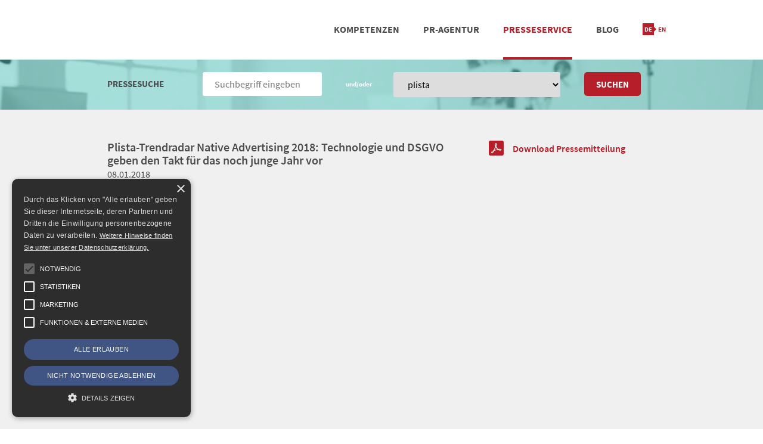

--- FILE ---
content_type: text/html; charset=UTF-8
request_url: https://www.frische-fische.com/pr/plista-trendradar-native-advertising-2018-technologie-und-dsgvo-geben-den-takt-fuer-das-noch-junge-jahr-vor/
body_size: 12312
content:
<!doctype html><html lang="de-DE" class="no-js"><head><meta charset="UTF-8"><meta name="referrer" content="no-referrer"><link href="https://www.frische-fische.com/wp-content/themes/frischefische/img/icons/favicon-16x16.png" sizes="16x16" rel="shortcut icon"><link href="https://www.frische-fische.com/wp-content/themes/frischefische/img/icons/favicon-32x32.png" sizes="32x32" rel="shortcut icon"><link href="https://www.frische-fische.com/wp-content/themes/frischefische/img/icons/favicon-96x96.png" sizes="96x96" rel="shortcut icon"><meta http-equiv="X-UA-Compatible" content="IE=edge,chrome=1"><meta name="viewport" content="width=device-width, initial-scale=1.0"><meta name='robots' content='index, follow, max-image-preview:large, max-snippet:-1, max-video-preview:-1' /><link rel="alternate" href="https://www.frische-fische.com/pr/plista-trendradar-native-advertising-2018-technologie-und-dsgvo-geben-den-takt-fuer-das-noch-junge-jahr-vor/" hreflang="de" /><link rel="alternate" href="https://www.frische-fische.com/pr/plista-trendradar-native-advertising-2018-technologie-und-dsgvo-geben-den-takt-fuer-das-noch-junge-jahr-vor/" hreflang="en" /><link media="all" href="https://www.frische-fische.com/wp-content/cache/autoptimize/css/autoptimize_fbfe62bf419486b90e8f303f717885fb.css" rel="stylesheet"><title>Plista-Trendradar Native Advertising 2018</title><meta name="description" content="Technologie und DSGVO geben den Takt für das noch junge Jahr vor. Onlinemarketer müssen 2018 richtungsweisende Entscheidungen treffen." /><link rel="canonical" href="https://www.frische-fische.com/pr/plista-trendradar-native-advertising-2018-technologie-und-dsgvo-geben-den-takt-fuer-das-noch-junge-jahr-vor/" /><meta property="og:locale" content="de_DE" /><meta property="og:locale:alternate" content="en_US" /><meta property="og:type" content="article" /><meta property="og:title" content="Plista-Trendradar Native Advertising 2018" /><meta property="og:description" content="Technologie und DSGVO geben den Takt für das noch junge Jahr vor. Onlinemarketer müssen 2018 richtungsweisende Entscheidungen treffen." /><meta property="og:url" content="https://www.frische-fische.com/pr/plista-trendradar-native-advertising-2018-technologie-und-dsgvo-geben-den-takt-fuer-das-noch-junge-jahr-vor/" /><meta property="og:site_name" content="FrischeFische" /><meta property="article:publisher" content="https://www.facebook.com/FrischeFische" /><meta property="article:modified_time" content="2018-01-08T08:52:15+00:00" /><meta property="og:image" content="https://www.frische-fische.com/wp-content/uploads/plista_Trendradar.png" /><meta property="og:image:width" content="1667" /><meta property="og:image:height" content="875" /><meta property="og:image:type" content="image/png" /><meta name="twitter:card" content="summary_large_image" /><meta name="twitter:site" content="@FrischeFische" /> <script type="application/ld+json" class="yoast-schema-graph">{"@context":"https://schema.org","@graph":[{"@type":"NewsArticle","@id":"https://www.frische-fische.com/pr/plista-trendradar-native-advertising-2018-technologie-und-dsgvo-geben-den-takt-fuer-das-noch-junge-jahr-vor/#article","isPartOf":{"@id":"https://www.frische-fische.com/pr/plista-trendradar-native-advertising-2018-technologie-und-dsgvo-geben-den-takt-fuer-das-noch-junge-jahr-vor/"},"author":{"name":"Andrea Petzenhammer","@id":"https://www.frische-fische.com/#/schema/person/f7c22ffdec5ab7bfbc4704d60b764e0d"},"headline":"Plista-Trendradar Native Advertising 2018: Technologie und DSGVO geben den Takt für das noch junge Jahr vor","datePublished":"2018-01-08T08:48:22+00:00","dateModified":"2018-01-08T08:52:15+00:00","mainEntityOfPage":{"@id":"https://www.frische-fische.com/pr/plista-trendradar-native-advertising-2018-technologie-und-dsgvo-geben-den-takt-fuer-das-noch-junge-jahr-vor/"},"wordCount":544,"publisher":{"@id":"https://www.frische-fische.com/#organization"},"image":{"@id":"https://www.frische-fische.com/pr/plista-trendradar-native-advertising-2018-technologie-und-dsgvo-geben-den-takt-fuer-das-noch-junge-jahr-vor/#primaryimage"},"thumbnailUrl":"https://www.frische-fische.com/wp-content/uploads/plista_Trendradar.png","inLanguage":"de"},{"@type":["WebPage","ItemPage"],"@id":"https://www.frische-fische.com/pr/plista-trendradar-native-advertising-2018-technologie-und-dsgvo-geben-den-takt-fuer-das-noch-junge-jahr-vor/","url":"https://www.frische-fische.com/pr/plista-trendradar-native-advertising-2018-technologie-und-dsgvo-geben-den-takt-fuer-das-noch-junge-jahr-vor/","name":"Plista-Trendradar Native Advertising 2018","isPartOf":{"@id":"https://www.frische-fische.com/#website"},"primaryImageOfPage":{"@id":"https://www.frische-fische.com/pr/plista-trendradar-native-advertising-2018-technologie-und-dsgvo-geben-den-takt-fuer-das-noch-junge-jahr-vor/#primaryimage"},"image":{"@id":"https://www.frische-fische.com/pr/plista-trendradar-native-advertising-2018-technologie-und-dsgvo-geben-den-takt-fuer-das-noch-junge-jahr-vor/#primaryimage"},"thumbnailUrl":"https://www.frische-fische.com/wp-content/uploads/plista_Trendradar.png","datePublished":"2018-01-08T08:48:22+00:00","dateModified":"2018-01-08T08:52:15+00:00","description":"Technologie und DSGVO geben den Takt für das noch junge Jahr vor. Onlinemarketer müssen 2018 richtungsweisende Entscheidungen treffen.","breadcrumb":{"@id":"https://www.frische-fische.com/pr/plista-trendradar-native-advertising-2018-technologie-und-dsgvo-geben-den-takt-fuer-das-noch-junge-jahr-vor/#breadcrumb"},"inLanguage":"de","potentialAction":[{"@type":"ReadAction","target":["https://www.frische-fische.com/pr/plista-trendradar-native-advertising-2018-technologie-und-dsgvo-geben-den-takt-fuer-das-noch-junge-jahr-vor/"]}]},{"@type":"ImageObject","inLanguage":"de","@id":"https://www.frische-fische.com/pr/plista-trendradar-native-advertising-2018-technologie-und-dsgvo-geben-den-takt-fuer-das-noch-junge-jahr-vor/#primaryimage","url":"https://www.frische-fische.com/wp-content/uploads/plista_Trendradar.png","contentUrl":"https://www.frische-fische.com/wp-content/uploads/plista_Trendradar.png","width":1667,"height":875,"caption":"Plista-Trendradar 2018: Das sind die Trends im Native Advertising"},{"@type":"BreadcrumbList","@id":"https://www.frische-fische.com/pr/plista-trendradar-native-advertising-2018-technologie-und-dsgvo-geben-den-takt-fuer-das-noch-junge-jahr-vor/#breadcrumb","itemListElement":[{"@type":"ListItem","position":1,"name":"Home","item":"https://www.frische-fische.com/"},{"@type":"ListItem","position":2,"name":"Plista-Trendradar Native Advertising 2018: Technologie und DSGVO geben den Takt für das noch junge Jahr vor"}]},{"@type":"WebSite","@id":"https://www.frische-fische.com/#website","url":"https://www.frische-fische.com/","name":"FrischeFische","description":"Agentur für Text &amp; PR","publisher":{"@id":"https://www.frische-fische.com/#organization"},"potentialAction":[{"@type":"SearchAction","target":{"@type":"EntryPoint","urlTemplate":"https://www.frische-fische.com/?s={search_term_string}"},"query-input":{"@type":"PropertyValueSpecification","valueRequired":true,"valueName":"search_term_string"}}],"inLanguage":"de"},{"@type":"Organization","@id":"https://www.frische-fische.com/#organization","name":"FrischeFische - Agentur für Text & PR","url":"https://www.frische-fische.com/","logo":{"@type":"ImageObject","inLanguage":"de","@id":"https://www.frische-fische.com/#/schema/logo/image/","url":"","contentUrl":"","caption":"FrischeFische - Agentur für Text & PR"},"image":{"@id":"https://www.frische-fische.com/#/schema/logo/image/"},"sameAs":["https://www.facebook.com/FrischeFische","https://x.com/FrischeFische","https://de.linkedin.com/company/agentur-frische-fische"]},{"@type":"Person","@id":"https://www.frische-fische.com/#/schema/person/f7c22ffdec5ab7bfbc4704d60b764e0d","name":"Andrea Petzenhammer","description":"Andrea studierte Medien und Informationswesen und arbeitete in verschiedenen PR-Agenturen unter anderem mit Immobilien- und Finanzfokus. Aus ihrer Selbständigkeit bringt Sie den Blick für Unternehmensentwicklung mit. Bei den Frischen Fischen konzentriert sie sich auf Online-Marketing-Themen."}]}</script> <link rel='dns-prefetch' href='//cdn.cookie-script.com' /><style id='wp-img-auto-sizes-contain-inline-css' type='text/css'>img:is([sizes=auto i],[sizes^="auto," i]){contain-intrinsic-size:3000px 1500px} /*# sourceURL=wp-img-auto-sizes-contain-inline-css */</style><style id='classic-theme-styles-inline-css' type='text/css'>/*! This file is auto-generated */ .wp-block-button__link{color:#fff;background-color:#32373c;border-radius:9999px;box-shadow:none;text-decoration:none;padding:calc(.667em + 2px) calc(1.333em + 2px);font-size:1.125em}.wp-block-file__button{background:#32373c;color:#fff;text-decoration:none} /*# sourceURL=/wp-includes/css/classic-themes.min.css */</style> <script type="text/javascript" src="https://www.frische-fische.com/wp-includes/js/jquery/jquery.min.js" id="jquery-core-js"></script> <link rel="https://api.w.org/" href="https://www.frische-fische.com/wp-json/" /><meta name="twitter:widgets:link-color" content="#000000" /><meta name="twitter:widgets:border-color" content="#000000" /><meta name="twitter:partner" content="tfwp" /><meta name="twitter:card" content="summary" /><meta name="twitter:title" content="Plista-Trendradar Native Advertising 2018: Technologie und DSGVO geben den Takt für das noch junge Jahr vor" /><meta name="twitter:site" content="@FrischeFische" /><meta name="twitter:description" content="Pressemitteilung &nbsp; Berlin, 08.01.2018 - 2018 startet rasant: Onlinemarketer müssen aufgrund der zahlreichen Technologie-Entwicklungssprünge sowie aufgrund der tiefgreifenden Gesetzesreformen richtungsweisende Entscheidungen treffen. Stefan Klimek, Global Vice President Finance, HR &amp; Commercial bei Plista, fasst die wichtigsten Punkte zusammen. &nbsp; Trend 1: Grundsatzentscheidungen stehen an: Marke Eigenbau vs. Technologiepartner Publisher bauen momentan zunehmend ihre internen Kompetenzzentren&hellip;" /><meta name="twitter:image" content="https://www.frische-fische.com/wp-content/uploads/plista_Trendradar.png" /><style type="text/css" id="wp-custom-css">/* Custom Facebook Feed */ #cff .cff-author-img, #cff .cff-author.cff-no-author-info .cff-author-img { background: none; } /* Custom Facebook Feed - End */</style></head><body class="wp-singular pressrelease-template-default single single-pressrelease postid-22249 wp-theme-frischefische plista-trendradar-native-advertising-2018-technologie-und-dsgvo-geben-den-takt-fuer-das-noch-junge-jahr-vor"><header class="header clear" role="banner"><div class="wrapper"><div id="nav-main" class="navbar ff row" role="navigation"> <a class="toggle" data-gumby-trigger="#nav-main ul" href="#"><i class="icon-menu" ></i></a><div class="logo column"> <a href="https://www.frische-fische.com/"> <noscript><img src="https://www.frische-fische.com/wp-content/themes/frischefische/img/logo-frische-fische.png" alt="Logo" class="logo-img"></noscript><img src='data:image/svg+xml,%3Csvg%20xmlns=%22http://www.w3.org/2000/svg%22%20viewBox=%220%200%20210%20140%22%3E%3C/svg%3E' data-src="https://www.frische-fische.com/wp-content/themes/frischefische/img/logo-frische-fische.png" alt="Logo" class="lazyload logo-img"> </a></div><ul class="menu"><li id="menu-item-7546" class="hidden-in-blog menu-item menu-item-type-post_type menu-item-object-page menu-item-has-children menu-item-7546"><a href="https://www.frische-fische.com/kompetenzen/">Kompetenzen</a><ul class="sub-menu"><li id="menu-item-13455" class="menu-item menu-item-type-post_type menu-item-object-page menu-item-13455"><a href="https://www.frische-fische.com/kompetenzen/pressearbeit/">Pressearbeit</a></li><li id="menu-item-13454" class="menu-item menu-item-type-post_type menu-item-object-page menu-item-13454"><a href="https://www.frische-fische.com/kompetenzen/social-media/">SOCIAL MEDIA</a></li><li id="menu-item-13453" class="menu-item menu-item-type-post_type menu-item-object-page menu-item-13453"><a href="https://www.frische-fische.com/kompetenzen/positionierungsberatung/">POSITIONIERUNG</a></li></ul></li><li id="menu-item-7547" class="hidden-in-blog menu-item menu-item-type-post_type menu-item-object-page menu-item-has-children menu-item-7547"><a href="https://www.frische-fische.com/agentur/">PR-Agentur</a><ul class="sub-menu"><li id="menu-item-13456" class="menu-item menu-item-type-post_type menu-item-object-page menu-item-13456"><a href="https://www.frische-fische.com/agentur/referenzen/">Referenzen</a></li><li id="menu-item-13457" class="menu-item menu-item-type-post_type menu-item-object-page menu-item-13457"><a href="https://www.frische-fische.com/agentur/team/">Team</a></li><li id="menu-item-13458" class="menu-item menu-item-type-post_type menu-item-object-page menu-item-13458"><a href="https://www.frische-fische.com/agentur/standorte/">STANDORT &#038; KONTAKT</a></li></ul></li><li id="menu-item-7548" class="hidden-in-blog menu-item menu-item-type-post_type menu-item-object-page menu-item-7548 current-menu-item"><a href="https://www.frische-fische.com/presseservice/">Presseservice</a></li><li id="menu-item-7549" class="hidden-in-blog menu-item menu-item-type-post_type menu-item-object-page current_page_parent menu-item-7549"><a href="https://www.frische-fische.com/blog/">Blog</a></li><li id="menu-item-13632" class="hidden-sm-up menu-item menu-item-type-post_type menu-item-object-page menu-item-13632"><a href="https://www.frische-fische.com/agentur/standorte/">Kontakt</a></li><li id="menu-item-16965-de" class="lang-item lang-item-794 lang-item-de current-lang lang-item-first menu-item menu-item-type-custom menu-item-object-custom menu-item-16965-de"><a href="https://www.frische-fische.com/pr/plista-trendradar-native-advertising-2018-technologie-und-dsgvo-geben-den-takt-fuer-das-noch-junge-jahr-vor/" hreflang="de-DE" lang="de-DE"><img src="[data-uri]" alt="Deutsch" width="16" height="11" style="width: 16px; height: 11px;" /></a></li><li id="menu-item-16965-en" class="lang-item lang-item-791 lang-item-en menu-item menu-item-type-custom menu-item-object-custom current-menu-item menu-item-16965-en"><a href="https://www.frische-fische.com/pr/plista-trendradar-native-advertising-2018-technologie-und-dsgvo-geben-den-takt-fuer-das-noch-junge-jahr-vor/" aria-current="page" hreflang="en-US" lang="en-US"><img src="[data-uri]" alt="English" width="16" height="11" style="width: 16px; height: 11px;" /></a></li></ul></div></div></header><section class="bg-img bg-glass bg-img-office"> <br><div class="wrapper"><form id="searchform-pressrelease" class="search pressrelease" method="get" action="https://www.frische-fische.com/" role="search"> <input type="hidden" name="post_type" value="pressrelease" /><div class="row"><div class="two columns"><div class="container"><div class="field"> <span class="text">Pressesuche</span></div></div></div><div class="three columns"><div class="container"><div class="field"> <input class="search-input" type="search" name="s" placeholder="Suchbegriff eingeben" ></div></div></div><div class="one columns"><div class="container" style="text-align: center"><div class="field"> <span class="text" style="text-transform: none; color: white; font-size: 11px">und/oder</span></div></div></div><div class="four columns"><div class="container"><div class="field"><div class="picker"> <select name="client"><option value="">Alle Kunden</option><option value="12mnkys" >12Mnkys</option><option value="ad-cons" >Ad-Cons</option><option value="adcleargmbh" >AdClear</option><option value="adikteev" >Adikteev</option><option value="adventori" >ADventori</option><option value="anexia" >Anexia</option><option value="apartmentcamp" >ApartmentCamp</option><option value="appsflyer" >AppsFlyer</option><option value="arista" >Arista Networks</option><option value="auslandskrankenversicherungen24-de" >Auslandskrankenversicherung24</option><option value="authentic-network" >authentic.network</option><option value="avenirtelecom" >Avenir Telecom</option><option value="azerion" >azerion</option><option value="babbel-com" >Babbel.com</option><option value="battleofthestartupbands%28botsb%29" >Battle of the Startup Bands (BOTSB)</option><option value="bcix" >BCIX</option><option value="beewi" >beewi</option><option value="beratungswerk24" >Beratungswerk24</option><option value="biofabrik" >Biofabrik</option><option value="blauarbeit-de" >blauarbeit.de</option><option value="blaupunkt" >Blaupunkt</option><option value="buildingminds" >BuildingMinds</option><option value="canto" >Canto</option><option value="capterra" >Capterra</option><option value="care-concept" >Care Concept</option><option value="casenioag" >casenio</option><option value="chocri-de" >chocri.de</option><option value="clarion" >clarion</option><option value="coinbau" >CoinBau</option><option value="commscope" >CommScope</option><option value="contrast-security" >Contrast Security</option><option value="coyo-mindsmashgmbh" >Coyo - mindsmash</option><option value="dac-group-de" >DAC Group DE</option><option value="dealunited" >dealunited</option><option value="debretts" >Debrett's</option><option value="decompiled-conference" >DecompileD Conference</option><option value="departmentone" >department one</option><option value="deutsche-startups-de" >deutsche-startups.de</option><option value="dieonlinefabrik" >Die Onlinefabrik</option><option value="digitroniccomputersystemegmbh" >digitronic computersysteme</option><option value="domainfactory" >domainfactory</option><option value="dresdner-sc" >Dresdner SC</option><option value="durst" >Durst</option><option value="dynamo-dresden" >Dynamo Dresden</option><option value="edenspiekermann" >edenspiekermann_</option><option value="edgeless-systems" >Edgeless Systems</option><option value="eevie" >eevie</option><option value="elevation" >Elevation</option><option value="emoteev" >eMoteev</option><option value="epicode" >EPICODE</option><option value="evan" >evan.network</option><option value="evernote" >evernote</option><option value="extrahop" >ExtraHop</option><option value="fastbill" >FastBill</option><option value="filmfest-dresden" >Filmfest Dresden</option><option value="financefox" >FinanceFox</option><option value="floorzilla" >FloorZilla</option><option value="frischefische" >Frische Fische</option><option value="froach" >froach</option><option value="gameone" >Game One</option><option value="ganztags" >ganztags.</option><option value="geberit" >geberit</option><option value="genius%2fkyesystemseurope" >Genius / KYE Systems Europe</option><option value="getapp" >GetApp</option><option value="gevekom" >gevekom</option><option value="godaddy" >GoDaddy</option><option value="greenvesting" >GreenVesting</option><option value="gts-live-pro" >GTS Live Pro</option><option value="gummy-link" >gummy.link</option><option value="gyration" >Gyration</option><option value="hosteuropegmbh" >Host Europe</option><option value="hygraph" >Hygraph</option><option value="hypesoftwaretechnikgmbh" >HYPE Softwaretechnik</option><option value="icompetencegmbh" >iCompetence</option><option value="impact-hub-dresden" >Impact Hub Dresden</option><option value="ingersoll-rand" >Ingersoll Rand</option><option value="interoute" >Interoute</option><option value="ipswitchft" >Ipswitch FT</option><option value="jaduda" >Jaduda</option><option value="joyclub" >Joyclub</option><option value="kiteworks" >Kiteworks</option><option value="kiwigrid" >Kiwigrid</option><option value="kwizzad" >Kwizzad</option><option value="language-diversity" >Language Diversity</option><option value="libertex" >Libertex</option><option value="liquam" >Liquam</option><option value="livabout" >Livabout</option><option value="livetravelmap" >LiveTravelMap</option><option value="logmein" >LogMeIn</option><option value="lovoo" >Lovoo</option><option value="madvertise" >Madvertise</option><option value="mailbox-org" >mailbox.org</option><option value="marktjagd" >Marktjagd</option><option value="medialinxag" >Medialinx</option><option value="mediamath" >MediaMath</option><option value="miasa" >Miasa</option><option value="mindbox" >Mindbox</option><option value="mtv" >MTV</option><option value="mybudapester" >MyBudapester</option><option value="mycleaner" >MyCleaner</option><option value="myguide" >MyGuide</option><option value="oaklabsgmbh" >OakLabs</option><option value="odin" >Odin</option><option value="omikron" >Omikron</option><option value="ono" >ONO</option><option value="openvz" >OpenVZ</option><option value="opistechnologygmbh" >Opis Technology</option><option value="ostec" >ostec</option><option value="oxid" >OXID</option><option value="pace" >PACE</option><option value="panono" >Panono</option><option value="parallels" >Parallels</option><option value="payhawk" >Payhawk</option><option value="plista" selected >plista</option><option value="pocketbook" >PocketBook</option><option value="pr-popularityreferencegmbh" >PR - Popularity Reference</option><option value="publicitasag" >Publicitas</option><option value="publigroupe" >PubliGroupe</option><option value="qlipp" >Qlipp</option><option value="quintly" >quintly</option><option value="quinyx" >Quinyx</option><option value="raumfeld" >Raumfeld</option><option value="redvertisment" >redvertisment</option><option value="remerge" >Remerge</option><option value="retresco" >Retresco</option><option value="rhoenenergie" >RhönENERGIE</option><option value="runacapital" >Runa Capital</option><option value="sap" >SAP</option><option value="saurierpark-kleinwelka" >Saurierpark Kleinwelka</option><option value="schenkertechnologiesgmbh" >Schenker Technologies</option><option value="scoolio" >Scoolio</option><option value="scope-analysis-gmbh" >Scope Analysis GmbH</option><option value="scopevisio" >Scopevisio</option><option value="secunet" >secunet</option><option value="secupayag" >secupay</option><option value="segway" >Segway</option><option value="senodis" >Senodis Technologies GmbH</option><option value="server4you" >server4you</option><option value="serverloft" >serverloft</option><option value="servtag" >servtag</option><option value="sistrixgmbh" >SISTRIX</option><option value="smacc" >Smacc</option><option value="smart" >Smart</option><option value="smartly-io" >Smartly.io</option><option value="smartnanotubes" >SmartNanotubes</option><option value="smartsheet" >Smartsheet</option><option value="smwa" >SMWA</option><option value="software-advice" >Software Advice</option><option value="spinncloud" >SpiNNcloud</option><option value="splicky" >splicky</option><option value="splickyinternational" >splicky international</option><option value="spreadshirt" >spreadshirt</option><option value="spree7gmbh" >Spree7</option><option value="spree7international" >Spree7 international</option><option value="stackadapt" >StackAdapt</option><option value="staffbase" >Staffbase</option><option value="steuerberaten-de" >steuerberaten.de</option><option value="suedfilmtage" >SÜDFILMTAGE DRESDEN</option><option value="syseleven" >SysEleven</option><option value="t-systems-mms" >T-Systems MMS</option><option value="techcast" >Techcast</option><option value="techifab" >TECHiFAB</option><option value="technologiestiftung" >Technologiestiftung</option><option value="the-reach-group" >The Reach Group</option><option value="tracetronic" >tracetronic</option><option value="trademobgmbh" >Trademob</option><option value="tradeshift" >Tradeshift</option><option value="traffective" >Traffective</option><option value="tripsta" >tripsta</option><option value="trustlocal" >trustlocal</option><option value="turbine-kreuzberg" >Turbine Kreuzberg</option><option value="tvsmiles" >TVSmiles</option><option value="twinhead" >Twinhead</option><option value="typhoon" >Typhoon</option><option value="ubuntu%2fcanonical" >Ubuntu / Canonical</option><option value="viacominternationalmedianetworks" >Viacom International Media Networks</option><option value="voice-republic" >Voice Republic</option><option value="webtrekkgmbh" >Webtrekk</option><option value="wegatech" >Wegatech</option><option value="wetten-com" >Wetten.com</option><option value="weward" >WeWard</option><option value="wikimedia" >WIKIMEDIA</option><option value="wirkaufens" >WIRKAUFENS</option><option value="worldhostingdays" >WorldHostingDays</option><option value="xaya" >Xaya</option><option value="xplosioninteractivegmbh" >xplosion interactive</option><option value="xpose360gmbh" >xpose360</option><option value="zanox" >zanox</option><option value="zircon" >Zircon</option><option value="zolar" >ZOLAR</option> </select></div></div></div></div><div class="two columns"><div class="container"><div class="field"> <button class="search-submit button" type="submit" role="button">Suchen</button></div></div></div></div></form></div> <br></section><article id="post-22249" class="post-22249 pressrelease type-pressrelease status-publish has-post-thumbnail hentry client-plista wpautop"><section class="bg-gray"><div class="wrapper"> <br> <br><div class="row"><div class="eight columns"><div class="container no-margin-bottom"><h2> <a href="https://www.frische-fische.com/pr/plista-trendradar-native-advertising-2018-technologie-und-dsgvo-geben-den-takt-fuer-das-noch-junge-jahr-vor/" title="Plista-Trendradar Native Advertising 2018: Technologie und DSGVO geben den Takt für das noch junge Jahr vor">Plista-Trendradar Native Advertising 2018: Technologie und DSGVO geben den Takt für das noch junge Jahr vor</a></h2><p class="details">08.01.2018</p></div></div><div class="four columns"><div class="container"> <a target="_blank" href="https://www.frische-fische.com/wp-content/uploads/180108_plista-Trendradar_NativeAdvertising2018.pdf" data-attachment-id="22251" class="download-pdf"><span class="file-pdf"></span>Download Pressemitteilung</a><br></div></div></div><div class="row"><div class="eight columns"><div class="row"><div class="container"> <a target="_blank" href="https://www.frische-fische.com/pr/plista-trendradar-native-advertising-2018-technologie-und-dsgvo-geben-den-takt-fuer-das-noch-junge-jahr-vor/plista_trendradar/" class="image-frame image-hover"> <noscript><img src="https://www.frische-fische.com/wp-content/uploads/plista_Trendradar-857x450.png"/></noscript><img class="lazyload" src='data:image/svg+xml,%3Csvg%20xmlns=%22http://www.w3.org/2000/svg%22%20viewBox=%220%200%20210%20140%22%3E%3C/svg%3E' data-src="https://www.frische-fische.com/wp-content/uploads/plista_Trendradar-857x450.png"/></a></div></div><div class="row hidden-sm-up"><div class="container" style="padding-right: 0px"><div class=""><div style="width: 90px; display: inline-block; margin-right: 20px; margin-bottom: 20px"><a target="_blank" href="https://www.frische-fische.com/stefan-klimek" class="image-container image-hover image-frame"> <span class="lazyload image-holder image-cover image-h100" data-bg="https://www.frische-fische.com/wp-content/uploads/Stefan_Klimek_web.jpg" style="background-image: url(data:image/svg+xml,%3Csvg%20xmlns=%22http://www.w3.org/2000/svg%22%20viewBox=%220%200%20500%20300%22%3E%3C/svg%3E)"></span></a></div><div style="width: 90px; display: inline-block; margin-right: 20px; margin-bottom: 20px"><a target="_blank" href="https://www.frische-fische.com/stefan-klimek-2" class="image-container image-hover image-frame"> <span class="lazyload image-holder image-cover image-h100" data-bg="https://www.frische-fische.com/wp-content/uploads/Stefan-Klimek_print.jpg" style="background-image: url(data:image/svg+xml,%3Csvg%20xmlns=%22http://www.w3.org/2000/svg%22%20viewBox=%220%200%20500%20300%22%3E%3C/svg%3E)"></span></a></div></div></div></div></div><div class="four columns"><div class="row hidden-xs-down"> <span class="six columns container"></span><span class="six columns container"></span><span class="six columns container"><a target="_blank" href="https://www.frische-fische.com/stefan-klimek" class="image-container image-hover image-frame"> <span class="lazyload image-holder image-cover image-h100" data-bg="https://www.frische-fische.com/wp-content/uploads/Stefan_Klimek_web.jpg" style="background-image: url(data:image/svg+xml,%3Csvg%20xmlns=%22http://www.w3.org/2000/svg%22%20viewBox=%220%200%20500%20300%22%3E%3C/svg%3E)"></span></a></span><span class="six columns container"><a target="_blank" href="https://www.frische-fische.com/stefan-klimek-2" class="image-container image-hover image-frame"> <span class="lazyload image-holder image-cover image-h100" data-bg="https://www.frische-fische.com/wp-content/uploads/Stefan-Klimek_print.jpg" style="background-image: url(data:image/svg+xml,%3Csvg%20xmlns=%22http://www.w3.org/2000/svg%22%20viewBox=%220%200%20500%20300%22%3E%3C/svg%3E)"></span></a></span></div></div></div></div> <br> <br></section><section> <br><div class="wrapper"><div class="row"><div class="container content"><h3>Pressemitteilung</h3><p>&nbsp;<br> <strong>Berlin, 08.01.2018 &ndash; </strong>2018 startet rasant: Onlinemarketer m&uuml;ssen aufgrund der zahlreichen Technologie-Entwicklungsspr&uuml;nge sowie aufgrund der tiefgreifenden Gesetzesreformen richtungsweisende Entscheidungen treffen. Stefan Klimek, Global Vice President Finance, HR &amp; Commercial bei Plista, fasst die wichtigsten Punkte zusammen.<br> &nbsp;<br> <strong>Trend 1: </strong><strong>Grundsatzentscheidungen stehen an: Marke Eigenbau vs. Technologiepartner</strong></p><p>Publisher bauen momentan zunehmend ihre internen Kompetenzzentren aus und versuchen mit eigenen Werbe-Technologiel&ouml;sungen in den Markt zu gehen. Mit bisher m&auml;&szlig;igem Erfolg, da der aush&auml;usige Wettbewerb h&auml;ufig Jahre voraus ist &ndash; in Bezug auf die technische Ausgereiftheit ebenso wie in der Anbindung von Daten und Partnern. 2018 wird sich zeigen, ob sich eher hauseigene Technologie oder L&ouml;sungen von erfahrenen Technologiepartnern auf dem Markt durchsetzen werden. F&uuml;r viele Publisher wird sich der Aufbau interner Kompetenzen in Zusammenarbeit mit externen Sparringpartnern anbieten, um Synergien zu heben.</p><p>&nbsp;</p><p><strong>Trend 2: </strong><strong>Dynamic Creative Optimization: Disruption der Werbeformate</strong></p><p>Im Stillen vollzieht sich derzeit ein ganz grundlegender Wandel, den die Nutzer l&auml;ngst adaptiert haben und fordern, Werbetreibende 2018 jedoch erst noch meistern m&uuml;ssen: Werbeformate werden bewegter, dynamischer, animierter und ganz grunds&auml;tzlich kreativer. Was gut aussieht und hohe Awareness generiert, braucht in der Produktion komplexe Kreationsprozesse und neue Technologien, die die meisten Werbetreibenden noch implementieren m&uuml;ssen.</p><p>&nbsp;</p><p><strong>Trend 3: </strong><strong>DSGVO: Der E-Privacy-Wake-Up-Call war erfolgreich</strong></p><p>Zwei Trends treiben Publisher vor sich her: Die zunehmende Marktmacht von Akteuren wie Facebook oder Google sowie die ab Mai geltende DSGVO, die f&uuml;r Targeting einen Opt-in der Nutzer erforderlich macht. 2018 werden wir deshalb Initiativen sehen, innerhalb derer sich namhafte Publisher zu schlagkr&auml;ftigen Allianzen verb&uuml;nden, die internationalen Branchengr&ouml;&szlig;en die Stirn bieten k&ouml;nnen.</p><p>&nbsp;</p><p><strong>Trend 4: </strong><strong>Programmatic treibt Paradigmenwandel bei den Publishern</strong></p><p>W&auml;hrend 2012 lediglich 13 Prozent der Werbefl&auml;chen programmatisch gehandelt wurden, sind es 2017 bereits mehr als die H&auml;lfte, mit steigender Tendenz. Weltweit summieren sich die programmatischen Spendings inzwischen auf 39 Milliarden US-Dollar. Nach den Advertisern entdecken jetzt die Publisher die Vorteile des programmatischen Handels f&uuml;r sich, da die Preise f&uuml;r ihre Werbepl&auml;tze anders als zu Beginn bef&uuml;rchtet nicht gesunken, sondern sogar gestiegen sind. Zudem konnten sich die Publisher &uuml;berzeugen, dass die Aufrechterhaltung ihrer Qualit&auml;tsrichtlinien f&uuml;r Werbung auf ihren Seiten auch beim Gebotsverfahren m&ouml;glich ist, wenn sie diese sorgf&auml;ltig definieren.</p><p>&nbsp;</p><p><strong>Zitatgeber: </strong></p><p>Stefan Klimek, Global Vice President Finance, HR &amp; Commercial bei Plista<br> Bild zum Download: <a href="https://www.frische-fische.com/stefan-klimek-2">https://www.frische-fische.com/stefan-klimek-2</a></p><p>&nbsp;</p><p>&nbsp;</p><p><strong>&Uuml;ber plista</strong></p><p>plista ist eine globale Plattform f&uuml;r datengetriebenes Native Advertising in redaktionellen Premium-Umfeldern und bietet Werbetreibenden und Publishern direkten und zentralen Zugang zu einem breiten Portfolio von nativen L&ouml;sungen. Durch seine propriet&auml;re Echtzeit-Empfehlungstechnologie ist plista in der Lage, Inhalte und Werbung passend zu den individuellen Interessen des einzelnen Nutzers auszuliefern &ndash; &uuml;ber alle Kan&auml;le und Endger&auml;te hinweg.</p><p>plistas native Werbeformate heben sich durch ihren ausgepr&auml;gten Engagement-Charakter ab und erm&ouml;glichen es den Werbetreibenden, die Zielgruppe &uuml;ber den gesamten Sales Funnels effizient zu erreichen. Gleichzeitig arbeiten tausende von Premium-Publishern erfolgreich mit plista zusammen, um eine optimale Monetisierung des Contents zu erreichen, die Stickiness auf der Webseite zu verbessern und nachhaltige Traffic-Steigerung zu generieren.</p><p>plista besch&auml;ftigt derzeit &uuml;ber 200 Mitarbeiter weltweit und bietet seine nativen L&ouml;sungen auf vier Kontinenten an.</p></div></div></div> <br></section></article><section class="overflow-hidden bg-gray triangle-top"><div class="wrapper triangle-top triangle-bottom-left"> <br> <br><div class="row"><div class="container"><h2>Pressebilder plista</h2> <br><div class="row"><div class="two columns"><div class="container image-container"><div><a target="_blank" href="https://www.frische-fische.com/logo-plista-druck" class="image-frame image-hover"> <noscript><img src="https://www.frische-fische.com/wp-content/uploads/logo-plista-druck-300x115.png"/></noscript><img class="lazyload" src='data:image/svg+xml,%3Csvg%20xmlns=%22http://www.w3.org/2000/svg%22%20viewBox=%220%200%20210%20140%22%3E%3C/svg%3E' data-src="https://www.frische-fische.com/wp-content/uploads/logo-plista-druck-300x115.png"/></a><br><p class="image-caption"><a target="_blank" href="https://www.frische-fische.com/logo-plista-druck">Logo plista Print Neu</a></p></div></div></div><div class="two columns"><div class="container image-container"><div><a target="_blank" href="https://www.frische-fische.com/logo-plista-web" class="image-frame image-hover"> <noscript><img src="https://www.frische-fische.com/wp-content/uploads/logo-plista-Web-300x115.png"/></noscript><img class="lazyload" src='data:image/svg+xml,%3Csvg%20xmlns=%22http://www.w3.org/2000/svg%22%20viewBox=%220%200%20210%20140%22%3E%3C/svg%3E' data-src="https://www.frische-fische.com/wp-content/uploads/logo-plista-Web-300x115.png"/></a><br><p class="image-caption"><a target="_blank" href="https://www.frische-fische.com/logo-plista-web">Logo plista Web Neu</a></p></div></div></div><div class="two columns"><div class="container image-container"><div><a target="_blank" href="https://www.frische-fische.com/stefan-klimek-2" class="image-frame image-hover"> <noscript><img src="https://www.frische-fische.com/wp-content/uploads/Stefan-Klimek_print-200x300.jpg"/></noscript><img class="lazyload" src='data:image/svg+xml,%3Csvg%20xmlns=%22http://www.w3.org/2000/svg%22%20viewBox=%220%200%20210%20140%22%3E%3C/svg%3E' data-src="https://www.frische-fische.com/wp-content/uploads/Stefan-Klimek_print-200x300.jpg"/></a><br><p class="image-caption"><a target="_blank" href="https://www.frische-fische.com/stefan-klimek-2">Stefan Klimek, Global Vice President Finance, HR & Commercial bei plista (Druckversion)</a></p></div></div></div><div class="two columns"><div class="container image-container"><div><a target="_blank" href="https://www.frische-fische.com/stefan-klimek" class="image-frame image-hover"> <noscript><img src="https://www.frische-fische.com/wp-content/uploads/Stefan_Klimek_web-187x300.jpg"/></noscript><img class="lazyload" src='data:image/svg+xml,%3Csvg%20xmlns=%22http://www.w3.org/2000/svg%22%20viewBox=%220%200%20210%20140%22%3E%3C/svg%3E' data-src="https://www.frische-fische.com/wp-content/uploads/Stefan_Klimek_web-187x300.jpg"/></a><br><p class="image-caption"><a target="_blank" href="https://www.frische-fische.com/stefan-klimek">Stefan Klimek, Global Vice President Finance, HR & Commercial bei plista (Webversion) </a></p></div></div></div><div class="two columns"><div class="container image-container"><div><a target="_blank" href="https://www.frische-fische.com/michel-gagnon_portrait" class="image-frame image-hover"> <noscript><img src="https://www.frische-fische.com/wp-content/uploads/Michel-Gagnon_Portrait-300x300.jpg"/></noscript><img class="lazyload" src='data:image/svg+xml,%3Csvg%20xmlns=%22http://www.w3.org/2000/svg%22%20viewBox=%220%200%20210%20140%22%3E%3C/svg%3E' data-src="https://www.frische-fische.com/wp-content/uploads/Michel-Gagnon_Portrait-300x300.jpg"/></a><br><p class="image-caption"><a target="_blank" href="https://www.frische-fische.com/michel-gagnon_portrait">Michel Gagnon, Global Managing Director bei plista</a></p></div></div></div><div class="two columns"><div class="container image-container"><div><a target="_blank" href="https://www.frische-fische.com/michel-gagnon_portrait_quer" class="image-frame image-hover"> <noscript><img src="https://www.frische-fische.com/wp-content/uploads/Michel-Gagnon_Portrait_quer-300x200.jpg"/></noscript><img class="lazyload" src='data:image/svg+xml,%3Csvg%20xmlns=%22http://www.w3.org/2000/svg%22%20viewBox=%220%200%20210%20140%22%3E%3C/svg%3E' data-src="https://www.frische-fische.com/wp-content/uploads/Michel-Gagnon_Portrait_quer-300x200.jpg"/></a><br><p class="image-caption"><a target="_blank" href="https://www.frische-fische.com/michel-gagnon_portrait_quer">Michel Gagnon, Global Managing Director bei plista</a></p></div></div></div></div><div class="row"><div class="container text-right text-primary"> <a target="_blank" href="https://www.frische-fische.com/?post_type=attachment&client=plista" class="link">&gt;&nbsp;alle ansehen</a></div></div></div></div></div></section><section> <br> <br><div class="wrapper"><div class="row"><div class="six columns"><div class="container"><h2>Ihr Pressekontakt</h2></div><div class="row press-contact"><div class="four columns"><div class="container"> <a href='https://www.frische-fische.com/wp-content/uploads/150319_Andrea_sw.jpg'><noscript><img width="120" height="120" src="https://www.frische-fische.com/wp-content/uploads/150319_Andrea_sw-120x120.jpg" class="attachment-customer-contact-image size-customer-contact-image" alt="" decoding="async" srcset="https://www.frische-fische.com/wp-content/uploads/150319_Andrea_sw-120x120.jpg 120w, https://www.frische-fische.com/wp-content/uploads/150319_Andrea_sw-150x150.jpg 150w, https://www.frische-fische.com/wp-content/uploads/150319_Andrea_sw-320x320.jpg 320w, https://www.frische-fische.com/wp-content/uploads/150319_Andrea_sw-160x160.jpg 160w, https://www.frische-fische.com/wp-content/uploads/150319_Andrea_sw-280x280.jpg 280w, https://www.frische-fische.com/wp-content/uploads/150319_Andrea_sw-300x300.jpg 300w, https://www.frische-fische.com/wp-content/uploads/150319_Andrea_sw.jpg 400w" sizes="(max-width: 120px) 100vw, 120px" /></noscript><img width="120" height="120" src='data:image/svg+xml,%3Csvg%20xmlns=%22http://www.w3.org/2000/svg%22%20viewBox=%220%200%20120%20120%22%3E%3C/svg%3E' data-src="https://www.frische-fische.com/wp-content/uploads/150319_Andrea_sw-120x120.jpg" class="lazyload attachment-customer-contact-image size-customer-contact-image" alt="" decoding="async" data-srcset="https://www.frische-fische.com/wp-content/uploads/150319_Andrea_sw-120x120.jpg 120w, https://www.frische-fische.com/wp-content/uploads/150319_Andrea_sw-150x150.jpg 150w, https://www.frische-fische.com/wp-content/uploads/150319_Andrea_sw-320x320.jpg 320w, https://www.frische-fische.com/wp-content/uploads/150319_Andrea_sw-160x160.jpg 160w, https://www.frische-fische.com/wp-content/uploads/150319_Andrea_sw-280x280.jpg 280w, https://www.frische-fische.com/wp-content/uploads/150319_Andrea_sw-300x300.jpg 300w, https://www.frische-fische.com/wp-content/uploads/150319_Andrea_sw.jpg 400w" data-sizes="(max-width: 120px) 100vw, 120px" /></a></div></div><div class="eight columns"><div class="container"><p class="name">Andrea Petzenhammer</p><p class="position">Agenturkontakt</p><table style="width: 100%; margin-top: 0.5em"><tr><td>Telefon:</td><td><span class="phone">+49 (0)30 62901174</span></td></tr><tr><td>E-Mail:</td><td><span class="email"><a href="mailto:ap@frische-fische.com">ap@frische-fische.com</a></span></td></tr></table></div></div></div> <br><div class="row press-contact"><div class="four columns"><div class="container"> <a href='https://www.frische-fische.com/wp-content/uploads/sina-quadrat.jpg'><noscript><img width="120" height="120" src="https://www.frische-fische.com/wp-content/uploads/sina-quadrat-120x120.jpg" class="attachment-customer-contact-image size-customer-contact-image" alt="Sina Szpitalny, Account Manager" decoding="async" srcset="https://www.frische-fische.com/wp-content/uploads/sina-quadrat-120x120.jpg 120w, https://www.frische-fische.com/wp-content/uploads/sina-quadrat-150x150.jpg 150w, https://www.frische-fische.com/wp-content/uploads/sina-quadrat-320x320.jpg 320w, https://www.frische-fische.com/wp-content/uploads/sina-quadrat-160x160.jpg 160w, https://www.frische-fische.com/wp-content/uploads/sina-quadrat-280x280.jpg 280w, https://www.frische-fische.com/wp-content/uploads/sina-quadrat-450x450.jpg 450w, https://www.frische-fische.com/wp-content/uploads/sina-quadrat-300x300.jpg 300w, https://www.frische-fische.com/wp-content/uploads/sina-quadrat.jpg 591w" sizes="(max-width: 120px) 100vw, 120px" /></noscript><img width="120" height="120" src='data:image/svg+xml,%3Csvg%20xmlns=%22http://www.w3.org/2000/svg%22%20viewBox=%220%200%20120%20120%22%3E%3C/svg%3E' data-src="https://www.frische-fische.com/wp-content/uploads/sina-quadrat-120x120.jpg" class="lazyload attachment-customer-contact-image size-customer-contact-image" alt="Sina Szpitalny, Account Manager" decoding="async" data-srcset="https://www.frische-fische.com/wp-content/uploads/sina-quadrat-120x120.jpg 120w, https://www.frische-fische.com/wp-content/uploads/sina-quadrat-150x150.jpg 150w, https://www.frische-fische.com/wp-content/uploads/sina-quadrat-320x320.jpg 320w, https://www.frische-fische.com/wp-content/uploads/sina-quadrat-160x160.jpg 160w, https://www.frische-fische.com/wp-content/uploads/sina-quadrat-280x280.jpg 280w, https://www.frische-fische.com/wp-content/uploads/sina-quadrat-450x450.jpg 450w, https://www.frische-fische.com/wp-content/uploads/sina-quadrat-300x300.jpg 300w, https://www.frische-fische.com/wp-content/uploads/sina-quadrat.jpg 591w" data-sizes="(max-width: 120px) 100vw, 120px" /></a></div></div><div class="eight columns"><div class="container"><p class="name">Sina Szpitalny</p><p class="position">Agenturkontakt</p><table style="width: 100%; margin-top: 0.5em"><tr><td>Telefon:</td><td><span class="phone">+49 (0)30 69814315</span></td></tr><tr><td>E-Mail:</td><td><span class="email"><a href="mailto:sis@frische-fische.com">sis@frische-fische.com</a></span></td></tr></table></div></div></div> <br></div><div class="six columns"><div class="container"><h2>Kontaktinfo Kunde</h2></div><div class="row company-info"><div class="four columns"><div class="container"> <a href='https://www.frische-fische.com/wp-content/uploads/logo-plista-Web.png'><noscript><img width="120" height="46" src="https://www.frische-fische.com/wp-content/uploads/logo-plista-Web-120x46.png" class="attachment-customer-contact-image size-customer-contact-image" alt="Logo plista Web" decoding="async" srcset="https://www.frische-fische.com/wp-content/uploads/logo-plista-Web-120x46.png 120w, https://www.frische-fische.com/wp-content/uploads/logo-plista-Web-320x122.png 320w, https://www.frische-fische.com/wp-content/uploads/logo-plista-Web-160x61.png 160w, https://www.frische-fische.com/wp-content/uploads/logo-plista-Web-280x107.png 280w, https://www.frische-fische.com/wp-content/uploads/logo-plista-Web-419x160.png 419w, https://www.frische-fische.com/wp-content/uploads/logo-plista-Web-300x115.png 300w, https://www.frische-fische.com/wp-content/uploads/logo-plista-Web.png 600w" sizes="(max-width: 120px) 100vw, 120px" /></noscript><img width="120" height="46" src='data:image/svg+xml,%3Csvg%20xmlns=%22http://www.w3.org/2000/svg%22%20viewBox=%220%200%20120%2046%22%3E%3C/svg%3E' data-src="https://www.frische-fische.com/wp-content/uploads/logo-plista-Web-120x46.png" class="lazyload attachment-customer-contact-image size-customer-contact-image" alt="Logo plista Web" decoding="async" data-srcset="https://www.frische-fische.com/wp-content/uploads/logo-plista-Web-120x46.png 120w, https://www.frische-fische.com/wp-content/uploads/logo-plista-Web-320x122.png 320w, https://www.frische-fische.com/wp-content/uploads/logo-plista-Web-160x61.png 160w, https://www.frische-fische.com/wp-content/uploads/logo-plista-Web-280x107.png 280w, https://www.frische-fische.com/wp-content/uploads/logo-plista-Web-419x160.png 419w, https://www.frische-fische.com/wp-content/uploads/logo-plista-Web-300x115.png 300w, https://www.frische-fische.com/wp-content/uploads/logo-plista-Web.png 600w" data-sizes="(max-width: 120px) 100vw, 120px" /></a></div></div><div class="eight columns"><div class="container"><p class="title">plista</p><p class="position"><p>plista GmbH<br /> Torstraße 33-35<br /> 10119 Berlin<br /> presse@plista.com<br /> Tel: +49 30 47375370</p></p> <br><p>Website: <span class="website"><a target="_blank" href="https://www.plista.com">https://www.plista.com</a></span></p></div></div></div></div></div></div> <br></section> <br/><br/><section class="bg-gray triangle-top"><div class="wrapper triangle-top"><br/><br/><div class="row footer-teaser"></div> <br/><br/></div></section><footer class="footer" role="contentinfo"> <br><div class="wrapper"><div class="container"><div class="row contacts"><div class="ten columns"><div class="row" style="margin-bottom: 5px;"><div class="two columns city">In Dresden</div><div class="three columns">Jan Eppers</div><div class="three columns">+49 (0)351 <nobr>5633870</nobr></div><div class="four columns"><a href="mailto:jep@frische-fische.com"><nobr>jep<wbr>@frische-fische.com</nobr></a></div></div></div><div class="two columns align-left-xs align-right-md margin-top-xs" > <a target="_blank" href="https://www.linkedin.com/company/agentur-frische-fische?original_referer="><i class="icon icon-linkedin fa fa-linkedin"></i></a> <a target="_blank" href="https://twitter.com/FrischeFische"><i class="icon icon-twitter fa fa-twitter"></i></a> <a target="_blank" href="https://www.frische-fische.com/blog"><i class="icon icon-newspaper fa fa-wordpress"></i></a></div></div> <br> <br><div class="row copyright align-left-xs"> <a href="/agentur/standorte">Kontakt</a>&nbsp;&nbsp;&nbsp; <a href="/impressum">Impressum</a>&nbsp;&nbsp;&nbsp; <a href="/datenschutz">Datenschutz</a>&nbsp;&nbsp;&nbsp; &copy;&nbsp;2026&nbsp;Agentur&nbsp;Frische Fische</div></div></div> <br></footer> <script type="speculationrules">{"prefetch":[{"source":"document","where":{"and":[{"href_matches":"/*"},{"not":{"href_matches":["/wp-*.php","/wp-admin/*","/wp-content/uploads/*","/wp-content/*","/wp-content/plugins/*","/wp-content/themes/frischefische/*","/*\\?(.+)"]}},{"not":{"selector_matches":"a[rel~=\"nofollow\"]"}},{"not":{"selector_matches":".no-prefetch, .no-prefetch a"}}]},"eagerness":"conservative"}]}</script> <noscript><style>.lazyload{display:none;}</style></noscript><script data-noptimize="1">window.lazySizesConfig=window.lazySizesConfig||{};window.lazySizesConfig.loadMode=1;</script><script async data-noptimize="1" src='https://www.frische-fische.com/wp-content/plugins/autoptimize/classes/external/js/lazysizes.min.js'></script> <script type="text/javascript" src="//cdn.cookie-script.com/s/4455fb6c96bcf316066e1d21f3f68c55.js" id="cookie-scripts-js"></script> <script type="text/javascript" src="https://www.frische-fische.com/wp-includes/js/dist/hooks.min.js" id="wp-hooks-js"></script> <script type="text/javascript" src="https://www.frische-fische.com/wp-includes/js/dist/i18n.min.js" id="wp-i18n-js"></script> <script type="text/javascript" id="wp-i18n-js-after">wp.i18n.setLocaleData( { 'text direction\u0004ltr': [ 'ltr' ] } );
//# sourceURL=wp-i18n-js-after</script> <script type="text/javascript" id="contact-form-7-js-translations">( function( domain, translations ) {
	var localeData = translations.locale_data[ domain ] || translations.locale_data.messages;
	localeData[""].domain = domain;
	wp.i18n.setLocaleData( localeData, domain );
} )( "contact-form-7", {"translation-revision-date":"2025-10-26 03:28:49+0000","generator":"GlotPress\/4.0.3","domain":"messages","locale_data":{"messages":{"":{"domain":"messages","plural-forms":"nplurals=2; plural=n != 1;","lang":"de"},"This contact form is placed in the wrong place.":["Dieses Kontaktformular wurde an der falschen Stelle platziert."],"Error:":["Fehler:"]}},"comment":{"reference":"includes\/js\/index.js"}} );
//# sourceURL=contact-form-7-js-translations</script> <script type="text/javascript" id="contact-form-7-js-before">var wpcf7 = {
    "api": {
        "root": "https:\/\/www.frische-fische.com\/wp-json\/",
        "namespace": "contact-form-7\/v1"
    }
};
//# sourceURL=contact-form-7-js-before</script> <script type="text/javascript" id="wp_slimstat-js-extra">var SlimStatParams = {"transport":"ajax","ajaxurl_rest":"https://www.frische-fische.com/wp-json/slimstat/v1/hit","ajaxurl_ajax":"https://www.frische-fische.com/wp-admin/admin-ajax.php","ajaxurl_adblock":"https://www.frische-fische.com/request/34e60e1311447712e2551826febb34bc/","ajaxurl":"https://www.frische-fische.com/wp-admin/admin-ajax.php","baseurl":"/","dnt":"noslimstat,ab-item","ci":"YTo0OntzOjEyOiJjb250ZW50X3R5cGUiO3M6MTY6ImNwdDpwcmVzc3JlbGVhc2UiO3M6ODoiY2F0ZWdvcnkiO3M6MzoiOTcwIjtzOjEwOiJjb250ZW50X2lkIjtpOjIyMjQ5O3M6NjoiYXV0aG9yIjtzOjY6IkFuZHJlYSI7fQ--.f778a626a11c05ac51eb434076362baf","wp_rest_nonce":"e63a97e4dd"};
//# sourceURL=wp_slimstat-js-extra</script> <script defer src="https://www.frische-fische.com/wp-content/cache/autoptimize/js/autoptimize_f5a70b15db73a52599258e03a1a1f524.js"></script></body></html>

<!-- Cachify | https://cachify.pluginkollektiv.org
Generiert @ 18.01.2026 06:17:22 -->